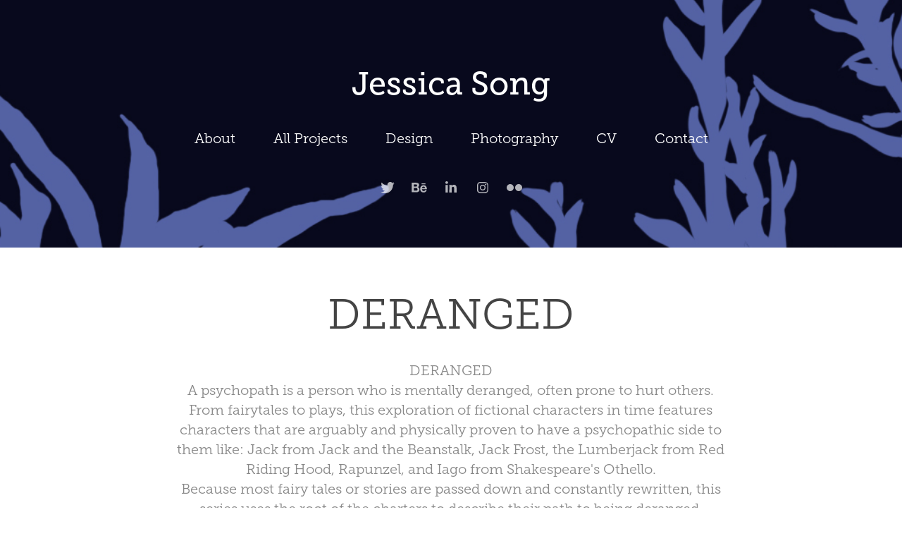

--- FILE ---
content_type: text/html; charset=utf-8
request_url: https://jessicasong.ca/deranged
body_size: 8126
content:
<!DOCTYPE HTML>
<html lang="en-US">
<head>
  <meta charset="UTF-8" />
  <meta name="viewport" content="width=device-width, initial-scale=1" />
      <meta name=keywords  content="jack,lumberjack,Jack and the Beanstal,rapunzel,Jack Frost,disney,Grimm Brothers,Into the Woods,Iago,Othello,charaters,Jessica Song" />
      <meta name=description  content="DERANGED
A psychopath is a person who is mentally deranged, often prone to hurt others. From fairytales to plays, this exploration of fictional characters in time features characters that are arguably and physically proven to have a psychopathic side to them like: Jack from Jack and the Beanstalk, Jack Frost, the Lumberjack from Red Riding Hood, Rapunzel, and Iago from Shakespeare's Othello.
Because most fairy tales or stories are passed down and constantly rewritten, this series uses the root of the charters to describe their path to being deranged. 
Inspired by Hayden Williams, a photographer who has a whole flickr page where he uploads his color double exposures shot on 35mm film, this series is made using two 4X5 negatives per photo. A black and white portrait is taken and a colored negative was taken of the character's deranged path. The purpose to this series is to make the audience clustered and submerged by filling their vision with the character’s deranged paths. 
The concept was created, characters with disorders, as the photographer became fascinated with the subject. An alternative to this series was to shoot both parts in color and using complementary colors to distinguish the different negatives. But the entire purpose was to make the character be drowning in their disorder which black and white with color did best." />
      <meta name=twitter:card  content="summary_large_image" />
      <meta name=twitter:site  content="@AdobePortfolio" />
      <meta  property=og:title content="Jessica Song - Designer, Photographer, Artist - DERANGED" />
      <meta  property=og:description content="DERANGED
A psychopath is a person who is mentally deranged, often prone to hurt others. From fairytales to plays, this exploration of fictional characters in time features characters that are arguably and physically proven to have a psychopathic side to them like: Jack from Jack and the Beanstalk, Jack Frost, the Lumberjack from Red Riding Hood, Rapunzel, and Iago from Shakespeare's Othello.
Because most fairy tales or stories are passed down and constantly rewritten, this series uses the root of the charters to describe their path to being deranged. 
Inspired by Hayden Williams, a photographer who has a whole flickr page where he uploads his color double exposures shot on 35mm film, this series is made using two 4X5 negatives per photo. A black and white portrait is taken and a colored negative was taken of the character's deranged path. The purpose to this series is to make the audience clustered and submerged by filling their vision with the character’s deranged paths. 
The concept was created, characters with disorders, as the photographer became fascinated with the subject. An alternative to this series was to shoot both parts in color and using complementary colors to distinguish the different negatives. But the entire purpose was to make the character be drowning in their disorder which black and white with color did best." />
      <meta  property=og:image content="https://pro2-bar-s3-cdn-cf5.myportfolio.com/fc49e14373e6ad483432e4836f2c34bb/6e074ea1ffce15704abbf0d83348bfa01f84f2beb9dc93cd015d5ca09ebf0393837e216b99fb87a5_car_202x158.jpg?h=805cb8006bafddf48de11838a1d8db7c&amp;url=aHR0cHM6Ly9taXItczMtY2RuLWNmLmJlaGFuY2UubmV0L3Byb2plY3RzL29yaWdpbmFsLzlkNWRmYTI1NjM4ODE3LjU1M2E4NjQzYzhkMzYuanBn" />
        <link rel="icon" href="https://pro2-bar-s3-cdn-cf1.myportfolio.com/fc49e14373e6ad483432e4836f2c34bb/9fad46d2-b46b-4c84-adeb-5d8f3e1958fe_carw_1x1x32.jpg?h=ef9353dc50784e9956855fee8205ffde" />
        <link rel="apple-touch-icon" href="https://pro2-bar-s3-cdn-cf3.myportfolio.com/fc49e14373e6ad483432e4836f2c34bb/e7c83082-a4c6-49fd-917a-26854c66b165_carw_1x1x180.jpg?h=ba770a682334bc717b38b5e6e651b6a8" />
      <link rel="stylesheet" href="/dist/css/main.css" type="text/css" />
      <link rel="stylesheet" href="https://pro2-bar-s3-cdn-cf6.myportfolio.com/fc49e14373e6ad483432e4836f2c34bb/717829a48b5fad64747b7bf2f577ae731564781070.css?h=d825960fae5ccd6117fe1a2e527c7ee1" type="text/css" />
    <link rel="canonical" href="https://jessicasong.ca/deranged" />
      <title>Jessica Song - Designer, Photographer, Artist - DERANGED</title>
</head>
        <body class="transition-enabled">  <div class='page-background-video'>
  </div>
  <div class="js-responsive-nav">
    <div class="responsive-nav has-social">
      <div class="close-responsive-click-area js-close-responsive-nav">
        <div class="close-responsive-button"></div>
      </div>
          <nav class="js-editable-target editable">
            <div class="pages">
      <div class="page-title">
        <a href="/about" >About</a>
      </div>
                  <div class="gallery-title"><a href="/projects" >All Projects</a></div>
                  <div class="gallery-title"><a href="/design" >Design</a></div>
                  <div class="gallery-title"><a href="/photography" >Photography</a></div>
      <div class="page-title">
        <a href="/cv" >CV</a>
      </div>
      <div class="page-title">
        <a href="/contact" >Contact</a>
      </div>
            </div>
              <div class="social pf-nav-social">
                <ul>
                        <li>
                          <a href="https://twitter.com/Jessica_Song" target="_blank">
                            <svg xmlns="http://www.w3.org/2000/svg" xmlns:xlink="http://www.w3.org/1999/xlink" version="1.1" viewBox="0 0 30 24" xml:space="preserve" class="icon"><path d="M24.71 5.89C24 6.2 23.2 6.4 22.4 6.53c0.82-0.5 1.45-1.29 1.75-2.23c-0.77 0.46-1.62 0.8-2.53 1 C20.92 4.5 19.9 4 18.7 4c-2.2 0-3.99 1.81-3.99 4.04c0 0.3 0 0.6 0.1 0.92C11.54 8.8 8.6 7.2 6.6 4.7 C6.3 5.3 6.1 6 6.1 6.77c0 1.4 0.7 2.6 1.8 3.36c-0.65-0.02-1.27-0.2-1.81-0.51c0 0 0 0 0 0.1 c0 2 1.4 3.6 3.2 3.96c-0.34 0.09-0.69 0.14-1.05 0.14c-0.26 0-0.51-0.03-0.75-0.07c0.51 1.6 2 2.8 3.7 2.8 c-1.36 1.08-3.08 1.73-4.95 1.73c-0.32 0-0.64-0.02-0.95-0.06C7.05 19.3 9.1 20 11.4 20c7.33 0 11.34-6.15 11.34-11.49 c0-0.18 0-0.35-0.01-0.52C23.5 7.4 24.2 6.7 24.7 5.89z"/></svg>
                          </a>
                        </li>
                        <li>
                          <a href="https://www.behance.net/JessicaSong" target="_blank">
                            <svg id="Layer_1" data-name="Layer 1" xmlns="http://www.w3.org/2000/svg" viewBox="0 0 30 24" class="icon"><path id="path-1" d="M18.83,14.38a2.78,2.78,0,0,0,.65,1.9,2.31,2.31,0,0,0,1.7.59,2.31,2.31,0,0,0,1.38-.41,1.79,1.79,0,0,0,.71-0.87h2.31a4.48,4.48,0,0,1-1.71,2.53,5,5,0,0,1-2.78.76,5.53,5.53,0,0,1-2-.37,4.34,4.34,0,0,1-1.55-1,4.77,4.77,0,0,1-1-1.63,6.29,6.29,0,0,1,0-4.13,4.83,4.83,0,0,1,1-1.64A4.64,4.64,0,0,1,19.09,9a4.86,4.86,0,0,1,2-.4A4.5,4.5,0,0,1,23.21,9a4.36,4.36,0,0,1,1.5,1.3,5.39,5.39,0,0,1,.84,1.86,7,7,0,0,1,.18,2.18h-6.9Zm3.67-3.24A1.94,1.94,0,0,0,21,10.6a2.26,2.26,0,0,0-1,.22,2,2,0,0,0-.66.54,1.94,1.94,0,0,0-.35.69,3.47,3.47,0,0,0-.12.65h4.29A2.75,2.75,0,0,0,22.5,11.14ZM18.29,6h5.36V7.35H18.29V6ZM13.89,17.7a4.4,4.4,0,0,1-1.51.7,6.44,6.44,0,0,1-1.73.22H4.24V5.12h6.24a7.7,7.7,0,0,1,1.73.17,3.67,3.67,0,0,1,1.33.56,2.6,2.6,0,0,1,.86,1,3.74,3.74,0,0,1,.3,1.58,3,3,0,0,1-.46,1.7,3.33,3.33,0,0,1-1.35,1.12,3.19,3.19,0,0,1,1.82,1.26,3.79,3.79,0,0,1,.59,2.17,3.79,3.79,0,0,1-.39,1.77A3.24,3.24,0,0,1,13.89,17.7ZM11.72,8.19a1.25,1.25,0,0,0-.45-0.47,1.88,1.88,0,0,0-.64-0.24,5.5,5.5,0,0,0-.76-0.05H7.16v3.16h3a2,2,0,0,0,1.28-.38A1.43,1.43,0,0,0,11.89,9,1.73,1.73,0,0,0,11.72,8.19ZM11.84,13a2.39,2.39,0,0,0-1.52-.45H7.16v3.73h3.11a3.61,3.61,0,0,0,.82-0.09A2,2,0,0,0,11.77,16a1.39,1.39,0,0,0,.47-0.54,1.85,1.85,0,0,0,.17-0.88A1.77,1.77,0,0,0,11.84,13Z"/></svg>
                          </a>
                        </li>
                        <li>
                          <a href="https://ca.linkedin.com/in/jessicasong1" target="_blank">
                            <svg version="1.1" id="Layer_1" xmlns="http://www.w3.org/2000/svg" xmlns:xlink="http://www.w3.org/1999/xlink" viewBox="0 0 30 24" style="enable-background:new 0 0 30 24;" xml:space="preserve" class="icon">
                            <path id="path-1_24_" d="M19.6,19v-5.8c0-1.4-0.5-2.4-1.7-2.4c-1,0-1.5,0.7-1.8,1.3C16,12.3,16,12.6,16,13v6h-3.4
                              c0,0,0.1-9.8,0-10.8H16v1.5c0,0,0,0,0,0h0v0C16.4,9,17.2,7.9,19,7.9c2.3,0,4,1.5,4,4.9V19H19.6z M8.9,6.7L8.9,6.7
                              C7.7,6.7,7,5.9,7,4.9C7,3.8,7.8,3,8.9,3s1.9,0.8,1.9,1.9C10.9,5.9,10.1,6.7,8.9,6.7z M10.6,19H7.2V8.2h3.4V19z"/>
                            </svg>
                          </a>
                        </li>
                        <li>
                          <a href="https://instagram.com/jessica_song_/" target="_blank">
                            <svg version="1.1" id="Layer_1" xmlns="http://www.w3.org/2000/svg" xmlns:xlink="http://www.w3.org/1999/xlink" viewBox="0 0 30 24" style="enable-background:new 0 0 30 24;" xml:space="preserve" class="icon">
                            <g>
                              <path d="M15,5.4c2.1,0,2.4,0,3.2,0c0.8,0,1.2,0.2,1.5,0.3c0.4,0.1,0.6,0.3,0.9,0.6c0.3,0.3,0.5,0.5,0.6,0.9
                                c0.1,0.3,0.2,0.7,0.3,1.5c0,0.8,0,1.1,0,3.2s0,2.4,0,3.2c0,0.8-0.2,1.2-0.3,1.5c-0.1,0.4-0.3,0.6-0.6,0.9c-0.3,0.3-0.5,0.5-0.9,0.6
                                c-0.3,0.1-0.7,0.2-1.5,0.3c-0.8,0-1.1,0-3.2,0s-2.4,0-3.2,0c-0.8,0-1.2-0.2-1.5-0.3c-0.4-0.1-0.6-0.3-0.9-0.6
                                c-0.3-0.3-0.5-0.5-0.6-0.9c-0.1-0.3-0.2-0.7-0.3-1.5c0-0.8,0-1.1,0-3.2s0-2.4,0-3.2c0-0.8,0.2-1.2,0.3-1.5c0.1-0.4,0.3-0.6,0.6-0.9
                                c0.3-0.3,0.5-0.5,0.9-0.6c0.3-0.1,0.7-0.2,1.5-0.3C12.6,5.4,12.9,5.4,15,5.4 M15,4c-2.2,0-2.4,0-3.3,0c-0.9,0-1.4,0.2-1.9,0.4
                                c-0.5,0.2-1,0.5-1.4,0.9C7.9,5.8,7.6,6.2,7.4,6.8C7.2,7.3,7.1,7.9,7,8.7C7,9.6,7,9.8,7,12s0,2.4,0,3.3c0,0.9,0.2,1.4,0.4,1.9
                                c0.2,0.5,0.5,1,0.9,1.4c0.4,0.4,0.9,0.7,1.4,0.9c0.5,0.2,1.1,0.3,1.9,0.4c0.9,0,1.1,0,3.3,0s2.4,0,3.3,0c0.9,0,1.4-0.2,1.9-0.4
                                c0.5-0.2,1-0.5,1.4-0.9c0.4-0.4,0.7-0.9,0.9-1.4c0.2-0.5,0.3-1.1,0.4-1.9c0-0.9,0-1.1,0-3.3s0-2.4,0-3.3c0-0.9-0.2-1.4-0.4-1.9
                                c-0.2-0.5-0.5-1-0.9-1.4c-0.4-0.4-0.9-0.7-1.4-0.9c-0.5-0.2-1.1-0.3-1.9-0.4C17.4,4,17.2,4,15,4L15,4L15,4z"/>
                              <path d="M15,7.9c-2.3,0-4.1,1.8-4.1,4.1s1.8,4.1,4.1,4.1s4.1-1.8,4.1-4.1S17.3,7.9,15,7.9L15,7.9z M15,14.7c-1.5,0-2.7-1.2-2.7-2.7
                                c0-1.5,1.2-2.7,2.7-2.7s2.7,1.2,2.7,2.7C17.7,13.5,16.5,14.7,15,14.7L15,14.7z"/>
                              <path d="M20.2,7.7c0,0.5-0.4,1-1,1s-1-0.4-1-1s0.4-1,1-1S20.2,7.2,20.2,7.7L20.2,7.7z"/>
                            </g>
                            </svg>
                          </a>
                        </li>
                        <li>
                          <a href="https://www.flickr.com/jessica_song/" target="_blank">
                            <svg version="1.1" id="Layer_1" xmlns="http://www.w3.org/2000/svg" xmlns:xlink="http://www.w3.org/1999/xlink" viewBox="0 0 30 24" style="enable-background:new 0 0 30 24;" xml:space="preserve" class="icon"><circle cx="9" cy="12" r="5"/><circle cx="21" cy="12" r="5"/></svg>
                          </a>
                        </li>
                </ul>
              </div>
          </nav>
    </div>
  </div>
  <div class="site-wrap cfix js-site-wrap">
      <header class="site-header js-editable-target editable" data-context="theme.topcontainer">
          <div class="logo-wrap js-editable-target editable">
                <div class="logo logo-text  ">
      <a href="/projects" class="preserve-whitespace">Jessica Song</a>

</div>
          </div>
  <div class="hamburger-click-area js-hamburger">
    <div class="hamburger">
      <i></i>
      <i></i>
      <i></i>
    </div>
  </div>
            <nav class="js-editable-target editable">
              <div class="pages">
      <div class="page-title">
        <a href="/about" >About</a>
      </div>
                  <div class="gallery-title"><a href="/projects" >All Projects</a></div>
                  <div class="gallery-title"><a href="/design" >Design</a></div>
                  <div class="gallery-title"><a href="/photography" >Photography</a></div>
      <div class="page-title">
        <a href="/cv" >CV</a>
      </div>
      <div class="page-title">
        <a href="/contact" >Contact</a>
      </div>
              </div>
                <div class="social pf-nav-social">
                  <ul>
                          <li>
                            <a href="https://twitter.com/Jessica_Song" target="_blank">
                              <svg xmlns="http://www.w3.org/2000/svg" xmlns:xlink="http://www.w3.org/1999/xlink" version="1.1" viewBox="0 0 30 24" xml:space="preserve" class="icon"><path d="M24.71 5.89C24 6.2 23.2 6.4 22.4 6.53c0.82-0.5 1.45-1.29 1.75-2.23c-0.77 0.46-1.62 0.8-2.53 1 C20.92 4.5 19.9 4 18.7 4c-2.2 0-3.99 1.81-3.99 4.04c0 0.3 0 0.6 0.1 0.92C11.54 8.8 8.6 7.2 6.6 4.7 C6.3 5.3 6.1 6 6.1 6.77c0 1.4 0.7 2.6 1.8 3.36c-0.65-0.02-1.27-0.2-1.81-0.51c0 0 0 0 0 0.1 c0 2 1.4 3.6 3.2 3.96c-0.34 0.09-0.69 0.14-1.05 0.14c-0.26 0-0.51-0.03-0.75-0.07c0.51 1.6 2 2.8 3.7 2.8 c-1.36 1.08-3.08 1.73-4.95 1.73c-0.32 0-0.64-0.02-0.95-0.06C7.05 19.3 9.1 20 11.4 20c7.33 0 11.34-6.15 11.34-11.49 c0-0.18 0-0.35-0.01-0.52C23.5 7.4 24.2 6.7 24.7 5.89z"/></svg>
                            </a>
                          </li>
                          <li>
                            <a href="https://www.behance.net/JessicaSong" target="_blank">
                              <svg id="Layer_1" data-name="Layer 1" xmlns="http://www.w3.org/2000/svg" viewBox="0 0 30 24" class="icon"><path id="path-1" d="M18.83,14.38a2.78,2.78,0,0,0,.65,1.9,2.31,2.31,0,0,0,1.7.59,2.31,2.31,0,0,0,1.38-.41,1.79,1.79,0,0,0,.71-0.87h2.31a4.48,4.48,0,0,1-1.71,2.53,5,5,0,0,1-2.78.76,5.53,5.53,0,0,1-2-.37,4.34,4.34,0,0,1-1.55-1,4.77,4.77,0,0,1-1-1.63,6.29,6.29,0,0,1,0-4.13,4.83,4.83,0,0,1,1-1.64A4.64,4.64,0,0,1,19.09,9a4.86,4.86,0,0,1,2-.4A4.5,4.5,0,0,1,23.21,9a4.36,4.36,0,0,1,1.5,1.3,5.39,5.39,0,0,1,.84,1.86,7,7,0,0,1,.18,2.18h-6.9Zm3.67-3.24A1.94,1.94,0,0,0,21,10.6a2.26,2.26,0,0,0-1,.22,2,2,0,0,0-.66.54,1.94,1.94,0,0,0-.35.69,3.47,3.47,0,0,0-.12.65h4.29A2.75,2.75,0,0,0,22.5,11.14ZM18.29,6h5.36V7.35H18.29V6ZM13.89,17.7a4.4,4.4,0,0,1-1.51.7,6.44,6.44,0,0,1-1.73.22H4.24V5.12h6.24a7.7,7.7,0,0,1,1.73.17,3.67,3.67,0,0,1,1.33.56,2.6,2.6,0,0,1,.86,1,3.74,3.74,0,0,1,.3,1.58,3,3,0,0,1-.46,1.7,3.33,3.33,0,0,1-1.35,1.12,3.19,3.19,0,0,1,1.82,1.26,3.79,3.79,0,0,1,.59,2.17,3.79,3.79,0,0,1-.39,1.77A3.24,3.24,0,0,1,13.89,17.7ZM11.72,8.19a1.25,1.25,0,0,0-.45-0.47,1.88,1.88,0,0,0-.64-0.24,5.5,5.5,0,0,0-.76-0.05H7.16v3.16h3a2,2,0,0,0,1.28-.38A1.43,1.43,0,0,0,11.89,9,1.73,1.73,0,0,0,11.72,8.19ZM11.84,13a2.39,2.39,0,0,0-1.52-.45H7.16v3.73h3.11a3.61,3.61,0,0,0,.82-0.09A2,2,0,0,0,11.77,16a1.39,1.39,0,0,0,.47-0.54,1.85,1.85,0,0,0,.17-0.88A1.77,1.77,0,0,0,11.84,13Z"/></svg>
                            </a>
                          </li>
                          <li>
                            <a href="https://ca.linkedin.com/in/jessicasong1" target="_blank">
                              <svg version="1.1" id="Layer_1" xmlns="http://www.w3.org/2000/svg" xmlns:xlink="http://www.w3.org/1999/xlink" viewBox="0 0 30 24" style="enable-background:new 0 0 30 24;" xml:space="preserve" class="icon">
                              <path id="path-1_24_" d="M19.6,19v-5.8c0-1.4-0.5-2.4-1.7-2.4c-1,0-1.5,0.7-1.8,1.3C16,12.3,16,12.6,16,13v6h-3.4
                                c0,0,0.1-9.8,0-10.8H16v1.5c0,0,0,0,0,0h0v0C16.4,9,17.2,7.9,19,7.9c2.3,0,4,1.5,4,4.9V19H19.6z M8.9,6.7L8.9,6.7
                                C7.7,6.7,7,5.9,7,4.9C7,3.8,7.8,3,8.9,3s1.9,0.8,1.9,1.9C10.9,5.9,10.1,6.7,8.9,6.7z M10.6,19H7.2V8.2h3.4V19z"/>
                              </svg>
                            </a>
                          </li>
                          <li>
                            <a href="https://instagram.com/jessica_song_/" target="_blank">
                              <svg version="1.1" id="Layer_1" xmlns="http://www.w3.org/2000/svg" xmlns:xlink="http://www.w3.org/1999/xlink" viewBox="0 0 30 24" style="enable-background:new 0 0 30 24;" xml:space="preserve" class="icon">
                              <g>
                                <path d="M15,5.4c2.1,0,2.4,0,3.2,0c0.8,0,1.2,0.2,1.5,0.3c0.4,0.1,0.6,0.3,0.9,0.6c0.3,0.3,0.5,0.5,0.6,0.9
                                  c0.1,0.3,0.2,0.7,0.3,1.5c0,0.8,0,1.1,0,3.2s0,2.4,0,3.2c0,0.8-0.2,1.2-0.3,1.5c-0.1,0.4-0.3,0.6-0.6,0.9c-0.3,0.3-0.5,0.5-0.9,0.6
                                  c-0.3,0.1-0.7,0.2-1.5,0.3c-0.8,0-1.1,0-3.2,0s-2.4,0-3.2,0c-0.8,0-1.2-0.2-1.5-0.3c-0.4-0.1-0.6-0.3-0.9-0.6
                                  c-0.3-0.3-0.5-0.5-0.6-0.9c-0.1-0.3-0.2-0.7-0.3-1.5c0-0.8,0-1.1,0-3.2s0-2.4,0-3.2c0-0.8,0.2-1.2,0.3-1.5c0.1-0.4,0.3-0.6,0.6-0.9
                                  c0.3-0.3,0.5-0.5,0.9-0.6c0.3-0.1,0.7-0.2,1.5-0.3C12.6,5.4,12.9,5.4,15,5.4 M15,4c-2.2,0-2.4,0-3.3,0c-0.9,0-1.4,0.2-1.9,0.4
                                  c-0.5,0.2-1,0.5-1.4,0.9C7.9,5.8,7.6,6.2,7.4,6.8C7.2,7.3,7.1,7.9,7,8.7C7,9.6,7,9.8,7,12s0,2.4,0,3.3c0,0.9,0.2,1.4,0.4,1.9
                                  c0.2,0.5,0.5,1,0.9,1.4c0.4,0.4,0.9,0.7,1.4,0.9c0.5,0.2,1.1,0.3,1.9,0.4c0.9,0,1.1,0,3.3,0s2.4,0,3.3,0c0.9,0,1.4-0.2,1.9-0.4
                                  c0.5-0.2,1-0.5,1.4-0.9c0.4-0.4,0.7-0.9,0.9-1.4c0.2-0.5,0.3-1.1,0.4-1.9c0-0.9,0-1.1,0-3.3s0-2.4,0-3.3c0-0.9-0.2-1.4-0.4-1.9
                                  c-0.2-0.5-0.5-1-0.9-1.4c-0.4-0.4-0.9-0.7-1.4-0.9c-0.5-0.2-1.1-0.3-1.9-0.4C17.4,4,17.2,4,15,4L15,4L15,4z"/>
                                <path d="M15,7.9c-2.3,0-4.1,1.8-4.1,4.1s1.8,4.1,4.1,4.1s4.1-1.8,4.1-4.1S17.3,7.9,15,7.9L15,7.9z M15,14.7c-1.5,0-2.7-1.2-2.7-2.7
                                  c0-1.5,1.2-2.7,2.7-2.7s2.7,1.2,2.7,2.7C17.7,13.5,16.5,14.7,15,14.7L15,14.7z"/>
                                <path d="M20.2,7.7c0,0.5-0.4,1-1,1s-1-0.4-1-1s0.4-1,1-1S20.2,7.2,20.2,7.7L20.2,7.7z"/>
                              </g>
                              </svg>
                            </a>
                          </li>
                          <li>
                            <a href="https://www.flickr.com/jessica_song/" target="_blank">
                              <svg version="1.1" id="Layer_1" xmlns="http://www.w3.org/2000/svg" xmlns:xlink="http://www.w3.org/1999/xlink" viewBox="0 0 30 24" style="enable-background:new 0 0 30 24;" xml:space="preserve" class="icon"><circle cx="9" cy="12" r="5"/><circle cx="21" cy="12" r="5"/></svg>
                            </a>
                          </li>
                  </ul>
                </div>
            </nav>
      </header>
    <div class="site-container">
      <div class="site-content">
        <main>
  <div class="page-container js-editable-target editable" data-context="page.page.container">
    <section class="page standard-modules">
        <header class="page-header content js-editable-target editable" data-context="pages" data-identity="id:p56c9532d1dd3197dedb58fc2734878bf3ba6879e4c00d56a08d80" data-menu="Page Header">
            <h1 class="title preserve-whitespace">DERANGED</h1>
            <p class="description">DERANGED
A psychopath is a person who is mentally deranged, often prone to hurt others. From fairytales to plays, this exploration of fictional characters in time features characters that are arguably and physically proven to have a psychopathic side to them like: Jack from Jack and the Beanstalk, Jack Frost, the Lumberjack from Red Riding Hood, Rapunzel, and Iago from Shakespeare's Othello.
Because most fairy tales or stories are passed down and constantly rewritten, this series uses the root of the charters to describe their path to being deranged. 
Inspired by Hayden Williams, a photographer who has a whole flickr page where he uploads his color double exposures shot on 35mm film, this series is made using two 4X5 negatives per photo. A black and white portrait is taken and a colored negative was taken of the character's deranged path. The purpose to this series is to make the audience clustered and submerged by filling their vision with the character’s deranged paths. 
The concept was created, characters with disorders, as the photographer became fascinated with the subject. An alternative to this series was to shoot both parts in color and using complementary colors to distinguish the different negatives. But the entire purpose was to make the character be drowning in their disorder which black and white with color did best.</p>
        </header>
      <div class="page-content js-page-content js-editable-target editable" data-context="pages" data-identity="id:p56c9532d1dd3197dedb58fc2734878bf3ba6879e4c00d56a08d80" data-menu="Page Content">
        <div id="project-canvas" class="js-project-modules modules content">
          <div id="project-modules">
              
              
              
              
              
              <div class="project-module module text project-module-text align-center editable js-editable js-project-module">
  <div class="rich-text js-text-editable module-text"><div data-style-network="text-align: center;">DERANGED</div>
<div data-style-network="text-align: center;">A psychopath is a person who is mentally deranged, often prone to hurt others. From fairytales to plays, this exploration of fictional characters in time features characters that are arguably and physically proven to have a psychopathic side to them like: Jack from Jack and the Beanstalk, Jack Frost, the Lumberjack from Red Riding Hood, Rapunzel, and Iago from Shakespeare's Othello.</div>
<div data-style-network="text-align: center;">Because most fairy tales or stories are passed down and constantly rewritten, this series uses the root of the charters to describe their path to being deranged.</div>
<div data-style-network="text-align: center;">Inspired by Hayden Williams, a photographer who has a whole flickr page where he uploads his color double exposures shot on 35mm film, this series is made using two 4X5 negatives per photo. A black and white portrait is taken and a colored negative was taken of the character's deranged path. The purpose to this series is to make the audience clustered and submerged by filling their vision with the character’s deranged paths.</div>
<div data-style-network="text-align: center;">The concept was created, characters with disorders, as the photographer became fascinated with the subject. An alternative to this series was to shoot both parts in color and using complementary colors to distinguish the different negatives. But the entire purpose was to make the character be drowning in their disorder which black and white with color did best.</div></div>
</div>

              
              
              
              
              
              <div class="project-module module image project-module-image editable js-editable js-project-module" >

    <div class="js-lightbox" data-src="https://pro2-bar-s3-cdn-cf.myportfolio.com/fc49e14373e6ad483432e4836f2c34bb/1caa86f9d40b09088306a6af.jpg?h=856db541edfb07afd9376739279c898a">
          <img
            class="js-lazy"
            src="[data-uri]"
            data-src="https://pro2-bar-s3-cdn-cf.myportfolio.com/fc49e14373e6ad483432e4836f2c34bb/1caa86f9d40b09088306a6af_rw_3840.jpg?h=14b088b9e0064b4534387efd09614509"
            data-srcset="https://pro2-bar-s3-cdn-cf.myportfolio.com/fc49e14373e6ad483432e4836f2c34bb/1caa86f9d40b09088306a6af_rw_600.jpg?h=8d8b3117c77cea9f6b7ad887af8c6cc2 600w,https://pro2-bar-s3-cdn-cf.myportfolio.com/fc49e14373e6ad483432e4836f2c34bb/1caa86f9d40b09088306a6af_rw_1200.jpg?h=2dc81c7f39d4f06fb599af3f310311ef 1200w,https://pro2-bar-s3-cdn-cf.myportfolio.com/fc49e14373e6ad483432e4836f2c34bb/1caa86f9d40b09088306a6af_rw_1920.jpg?h=1c9b8b4feb2858703948985919bac3be 1920w,https://pro2-bar-s3-cdn-cf.myportfolio.com/fc49e14373e6ad483432e4836f2c34bb/1caa86f9d40b09088306a6af_rw_3840.jpg?h=14b088b9e0064b4534387efd09614509 3840w,"
            data-sizes="(max-width: 3840px) 100vw, 3840px"
            width="3840"
            height="0"
            style="padding-bottom: 67%; background: rgba(0, 0, 0, 0.03)"
            
          >
    </div>

</div>

              
              
              
              
              
              
              
              
              
              
              
              
              
              <div class="project-module module text project-module-text align-center editable js-editable js-project-module">
  <div class="rich-text js-text-editable module-text"><div data-style-network="text-align: center;">JACK</div>
<div data-style-network="text-align: center;">The origins to Jack from Jack and the Beanstalk is that the character has stolen gold from the giants above and has also killed one. A golden building of a bank on Wellington and Bay in Toronto, Ontario represents his deranged path as his root motive was to steal for his own luxury and has taken a life in order to succeed.</div></div>
</div>

              
              
              
              
              
              <div class="project-module module image project-module-image editable js-editable js-project-module" >

    <div class="js-lightbox" data-src="https://pro2-bar-s3-cdn-cf6.myportfolio.com/fc49e14373e6ad483432e4836f2c34bb/a77b7032cc23927e3b1277a4.jpg?h=dc1aae6965772d98684becc203001c5f">
          <img
            class="js-lazy"
            src="[data-uri]"
            data-src="https://pro2-bar-s3-cdn-cf6.myportfolio.com/fc49e14373e6ad483432e4836f2c34bb/a77b7032cc23927e3b1277a4_rw_1920.jpg?h=1e24e14a1712daf0f3ca67832fcc0c0d"
            data-srcset="https://pro2-bar-s3-cdn-cf6.myportfolio.com/fc49e14373e6ad483432e4836f2c34bb/a77b7032cc23927e3b1277a4_rw_600.jpg?h=3ede0c8ef7aa9aee70062e82701a4cd9 600w,https://pro2-bar-s3-cdn-cf6.myportfolio.com/fc49e14373e6ad483432e4836f2c34bb/a77b7032cc23927e3b1277a4_rw_1200.jpg?h=ecab6d3a73785674d89da727e999cc24 1200w,https://pro2-bar-s3-cdn-cf6.myportfolio.com/fc49e14373e6ad483432e4836f2c34bb/a77b7032cc23927e3b1277a4_rw_1920.jpg?h=1e24e14a1712daf0f3ca67832fcc0c0d 1920w,"
            data-sizes="(max-width: 1920px) 100vw, 1920px"
            width="1920"
            height="0"
            style="padding-bottom: 149%; background: rgba(0, 0, 0, 0.03)"
            
          >
    </div>

</div>

              
              
              
              
              
              
              
              
              
              
              
              
              
              <div class="project-module module text project-module-text align-center editable js-editable js-project-module">
  <div class="rich-text js-text-editable module-text"><div data-style-network="text-align: center;">JACKIE FROST</div>
<div data-style-network="text-align: center;">Rooted from the character Jack Frost, the origins is that he suffers from memory lost from his past self. Along Jack’s journeys, he regains his memories to find out he has died and come back to life. Hydrangeas represent Jack’s deranged path as flowers are often a symbol of life and death. The blue hue is due to his cold and frosty side and the flower itself, Hydrangeas, are chosen as they are poisonous to humans. Hydrangeas can cause stomach pain, skin irritation and, in severe cases, more serious problems like convulsions and coma.</div></div>
</div>

              
              
              
              
              
              <div class="project-module module image project-module-image editable js-editable js-project-module" >

    <div class="js-lightbox" data-src="https://pro2-bar-s3-cdn-cf2.myportfolio.com/fc49e14373e6ad483432e4836f2c34bb/d3794812ce37f027061a4a3b.jpg?h=f556ee811b761533474fb0a2c1278fbe">
          <img
            class="js-lazy"
            src="[data-uri]"
            data-src="https://pro2-bar-s3-cdn-cf2.myportfolio.com/fc49e14373e6ad483432e4836f2c34bb/d3794812ce37f027061a4a3b_rw_3840.jpg?h=97d3ebfbf2f7689a40e5c8b6c60ed3ac"
            data-srcset="https://pro2-bar-s3-cdn-cf2.myportfolio.com/fc49e14373e6ad483432e4836f2c34bb/d3794812ce37f027061a4a3b_rw_600.jpg?h=7a73a4a14e601153c513189273bcbdd8 600w,https://pro2-bar-s3-cdn-cf2.myportfolio.com/fc49e14373e6ad483432e4836f2c34bb/d3794812ce37f027061a4a3b_rw_1200.jpg?h=d8971ab976b88e2daf9eac21ee940950 1200w,https://pro2-bar-s3-cdn-cf2.myportfolio.com/fc49e14373e6ad483432e4836f2c34bb/d3794812ce37f027061a4a3b_rw_1920.jpg?h=adf4c63060da026a39863cd3c060cfc7 1920w,https://pro2-bar-s3-cdn-cf2.myportfolio.com/fc49e14373e6ad483432e4836f2c34bb/d3794812ce37f027061a4a3b_rw_3840.jpg?h=97d3ebfbf2f7689a40e5c8b6c60ed3ac 3840w,"
            data-sizes="(max-width: 3840px) 100vw, 3840px"
            width="3840"
            height="0"
            style="padding-bottom: 67%; background: rgba(0, 0, 0, 0.03)"
            
          >
    </div>

</div>

              
              
              
              
              
              
              
              
              
              
              
              
              
              <div class="project-module module text project-module-text align-center editable js-editable js-project-module">
  <div class="rich-text js-text-editable module-text"><div data-style-network="text-align: center;">THE LUMBERJACK</div>
<div data-style-network="text-align: center;">The lumberjack from Red Riding Hood is said that he killed a wolf to save Red Riding Hood and her grandmother’s life. His deranged path is represented with slaughtered meat as the lumberjack can be argued to be parallel to a butcher.</div></div>
</div>

              
              
              
              
              
              <div class="project-module module image project-module-image editable js-editable js-project-module" >

    <div class="js-lightbox" data-src="https://pro2-bar-s3-cdn-cf4.myportfolio.com/fc49e14373e6ad483432e4836f2c34bb/52354e51c1cf00264daf1886.jpg?h=c7ffd1f3ff372f2f9adbf530ffba040f">
          <img
            class="js-lazy"
            src="[data-uri]"
            data-src="https://pro2-bar-s3-cdn-cf4.myportfolio.com/fc49e14373e6ad483432e4836f2c34bb/52354e51c1cf00264daf1886_rw_1920.jpg?h=360e4856b57ea0a372582cf7b4c01939"
            data-srcset="https://pro2-bar-s3-cdn-cf4.myportfolio.com/fc49e14373e6ad483432e4836f2c34bb/52354e51c1cf00264daf1886_rw_600.jpg?h=7b1a460a21a916ae85d954f1bf4678bf 600w,https://pro2-bar-s3-cdn-cf4.myportfolio.com/fc49e14373e6ad483432e4836f2c34bb/52354e51c1cf00264daf1886_rw_1200.jpg?h=87915449603fc85bb572f37a95d302fe 1200w,https://pro2-bar-s3-cdn-cf4.myportfolio.com/fc49e14373e6ad483432e4836f2c34bb/52354e51c1cf00264daf1886_rw_1920.jpg?h=360e4856b57ea0a372582cf7b4c01939 1920w,"
            data-sizes="(max-width: 1920px) 100vw, 1920px"
            width="1920"
            height="0"
            style="padding-bottom: 149%; background: rgba(0, 0, 0, 0.03)"
            
          >
    </div>

</div>

              
              
              
              
              
              
              
              
              
              
              
              
              
              <div class="project-module module text project-module-text align-center editable js-editable js-project-module">
  <div class="rich-text js-text-editable module-text"><div>
<div data-style-network="text-align: center;">RAPUNZEL</div>
<div data-style-network="text-align: center;">Stories say that Rapunzel was trapped in a tower for her entire life. Rooted from the play of Into the Woods, Rapunzel turns mad as she is enlightened of her past of being kidnapped and imprisoned by a stranger who pretended to be her mother. Distressed cords hang around this photograph as the audience is left to think what she will do with the cords as her life is at chambles with lies.</div>
</div></div>
</div>

              
              
              
              
              
              <div class="project-module module image project-module-image editable js-editable js-project-module" >

    <div class="js-lightbox" data-src="https://pro2-bar-s3-cdn-cf4.myportfolio.com/fc49e14373e6ad483432e4836f2c34bb/54870f93aad041907ad12c60.jpg?h=5c82e4d0eee9cdce277cc9d2e73b6e96">
          <img
            class="js-lazy"
            src="[data-uri]"
            data-src="https://pro2-bar-s3-cdn-cf4.myportfolio.com/fc49e14373e6ad483432e4836f2c34bb/54870f93aad041907ad12c60_rw_3840.jpg?h=b5c9db8ee5c85e882a1293227f538617"
            data-srcset="https://pro2-bar-s3-cdn-cf4.myportfolio.com/fc49e14373e6ad483432e4836f2c34bb/54870f93aad041907ad12c60_rw_600.jpg?h=4a64c2d63c155a492cc8449218c11671 600w,https://pro2-bar-s3-cdn-cf4.myportfolio.com/fc49e14373e6ad483432e4836f2c34bb/54870f93aad041907ad12c60_rw_1200.jpg?h=03f16b40f2bf15683e2573338ab0862c 1200w,https://pro2-bar-s3-cdn-cf4.myportfolio.com/fc49e14373e6ad483432e4836f2c34bb/54870f93aad041907ad12c60_rw_1920.jpg?h=3095f70b5b7dbb16f5cc00fb0a688c91 1920w,https://pro2-bar-s3-cdn-cf4.myportfolio.com/fc49e14373e6ad483432e4836f2c34bb/54870f93aad041907ad12c60_rw_3840.jpg?h=b5c9db8ee5c85e882a1293227f538617 3840w,"
            data-sizes="(max-width: 3840px) 100vw, 3840px"
            width="3840"
            height="0"
            style="padding-bottom: 67%; background: rgba(0, 0, 0, 0.03)"
            
          >
    </div>

</div>

              
              
              
              
              
              
              
              
              
              
              
              
              
              <div class="project-module module text project-module-text align-center editable js-editable js-project-module">
  <div class="rich-text js-text-editable module-text"><div data-style-network="text-align: center;">IAGO</div>
<div data-style-network="text-align: center;">Iago is the antagonist in Shakespeare's play, Othello. Iago’s motive to eliminate Othello from his throne causes him to lie and manipulate others into killing each other. Shelves of books are a part of Iago’s deranged path as, before Google, librarians were known to have all the access to knowledge. Anything that we can google now is written down on library card and filed so that maybe one day the librarian answers your question. This practice was used in the New York Public Library and today, they are still continuing to answer library card questions on their Instagram page.</div></div>
</div>

              
              
              
              
          </div>
        </div>
      </div>
    </section>
        <section class="back-to-top js-editable-target editable">
          <a href="#"><span class="arrow">&uarr;</span><span class="preserve-whitespace">Back to Top</span></a>
        </section>
        <a class="back-to-top-fixed js-editable-target editable js-back-to-top" href="#">
          <svg version="1.1" id="Layer_1" xmlns="http://www.w3.org/2000/svg" xmlns:xlink="http://www.w3.org/1999/xlink" x="0px" y="0px"
           viewBox="0 0 26 26" style="enable-background:new 0 0 26 26;" xml:space="preserve" class="icon icon-back-to-top">
          <g>
            <path d="M13.8,1.3L21.6,9c0.1,0.1,0.1,0.3,0.2,0.4c0.1,0.1,0.1,0.3,0.1,0.4s0,0.3-0.1,0.4c-0.1,0.1-0.1,0.3-0.3,0.4
              c-0.1,0.1-0.2,0.2-0.4,0.3c-0.2,0.1-0.3,0.1-0.4,0.1c-0.1,0-0.3,0-0.4-0.1c-0.2-0.1-0.3-0.2-0.4-0.3L14.2,5l0,19.1
              c0,0.2-0.1,0.3-0.1,0.5c0,0.1-0.1,0.3-0.3,0.4c-0.1,0.1-0.2,0.2-0.4,0.3c-0.1,0.1-0.3,0.1-0.5,0.1c-0.1,0-0.3,0-0.4-0.1
              c-0.1-0.1-0.3-0.1-0.4-0.3c-0.1-0.1-0.2-0.2-0.3-0.4c-0.1-0.1-0.1-0.3-0.1-0.5l0-19.1l-5.7,5.7C6,10.8,5.8,10.9,5.7,11
              c-0.1,0.1-0.3,0.1-0.4,0.1c-0.2,0-0.3,0-0.4-0.1c-0.1-0.1-0.3-0.2-0.4-0.3c-0.1-0.1-0.1-0.2-0.2-0.4C4.1,10.2,4,10.1,4.1,9.9
              c0-0.1,0-0.3,0.1-0.4c0-0.1,0.1-0.3,0.3-0.4l7.7-7.8c0.1,0,0.2-0.1,0.2-0.1c0,0,0.1-0.1,0.2-0.1c0.1,0,0.2,0,0.2-0.1
              c0.1,0,0.1,0,0.2,0c0,0,0.1,0,0.2,0c0.1,0,0.2,0,0.2,0.1c0.1,0,0.1,0.1,0.2,0.1C13.7,1.2,13.8,1.2,13.8,1.3z"/>
          </g>
          </svg>
        </a>
  </div>
              <footer class="site-footer js-editable-target editable">
                  <div class="social pf-footer-social">
                    <ul>
                            <li>
                              <a href="https://twitter.com/Jessica_Song" target="_blank">
                                <svg xmlns="http://www.w3.org/2000/svg" xmlns:xlink="http://www.w3.org/1999/xlink" version="1.1" viewBox="0 0 30 24" xml:space="preserve" class="icon"><path d="M24.71 5.89C24 6.2 23.2 6.4 22.4 6.53c0.82-0.5 1.45-1.29 1.75-2.23c-0.77 0.46-1.62 0.8-2.53 1 C20.92 4.5 19.9 4 18.7 4c-2.2 0-3.99 1.81-3.99 4.04c0 0.3 0 0.6 0.1 0.92C11.54 8.8 8.6 7.2 6.6 4.7 C6.3 5.3 6.1 6 6.1 6.77c0 1.4 0.7 2.6 1.8 3.36c-0.65-0.02-1.27-0.2-1.81-0.51c0 0 0 0 0 0.1 c0 2 1.4 3.6 3.2 3.96c-0.34 0.09-0.69 0.14-1.05 0.14c-0.26 0-0.51-0.03-0.75-0.07c0.51 1.6 2 2.8 3.7 2.8 c-1.36 1.08-3.08 1.73-4.95 1.73c-0.32 0-0.64-0.02-0.95-0.06C7.05 19.3 9.1 20 11.4 20c7.33 0 11.34-6.15 11.34-11.49 c0-0.18 0-0.35-0.01-0.52C23.5 7.4 24.2 6.7 24.7 5.89z"/></svg>
                              </a>
                            </li>
                            <li>
                              <a href="https://www.behance.net/JessicaSong" target="_blank">
                                <svg id="Layer_1" data-name="Layer 1" xmlns="http://www.w3.org/2000/svg" viewBox="0 0 30 24" class="icon"><path id="path-1" d="M18.83,14.38a2.78,2.78,0,0,0,.65,1.9,2.31,2.31,0,0,0,1.7.59,2.31,2.31,0,0,0,1.38-.41,1.79,1.79,0,0,0,.71-0.87h2.31a4.48,4.48,0,0,1-1.71,2.53,5,5,0,0,1-2.78.76,5.53,5.53,0,0,1-2-.37,4.34,4.34,0,0,1-1.55-1,4.77,4.77,0,0,1-1-1.63,6.29,6.29,0,0,1,0-4.13,4.83,4.83,0,0,1,1-1.64A4.64,4.64,0,0,1,19.09,9a4.86,4.86,0,0,1,2-.4A4.5,4.5,0,0,1,23.21,9a4.36,4.36,0,0,1,1.5,1.3,5.39,5.39,0,0,1,.84,1.86,7,7,0,0,1,.18,2.18h-6.9Zm3.67-3.24A1.94,1.94,0,0,0,21,10.6a2.26,2.26,0,0,0-1,.22,2,2,0,0,0-.66.54,1.94,1.94,0,0,0-.35.69,3.47,3.47,0,0,0-.12.65h4.29A2.75,2.75,0,0,0,22.5,11.14ZM18.29,6h5.36V7.35H18.29V6ZM13.89,17.7a4.4,4.4,0,0,1-1.51.7,6.44,6.44,0,0,1-1.73.22H4.24V5.12h6.24a7.7,7.7,0,0,1,1.73.17,3.67,3.67,0,0,1,1.33.56,2.6,2.6,0,0,1,.86,1,3.74,3.74,0,0,1,.3,1.58,3,3,0,0,1-.46,1.7,3.33,3.33,0,0,1-1.35,1.12,3.19,3.19,0,0,1,1.82,1.26,3.79,3.79,0,0,1,.59,2.17,3.79,3.79,0,0,1-.39,1.77A3.24,3.24,0,0,1,13.89,17.7ZM11.72,8.19a1.25,1.25,0,0,0-.45-0.47,1.88,1.88,0,0,0-.64-0.24,5.5,5.5,0,0,0-.76-0.05H7.16v3.16h3a2,2,0,0,0,1.28-.38A1.43,1.43,0,0,0,11.89,9,1.73,1.73,0,0,0,11.72,8.19ZM11.84,13a2.39,2.39,0,0,0-1.52-.45H7.16v3.73h3.11a3.61,3.61,0,0,0,.82-0.09A2,2,0,0,0,11.77,16a1.39,1.39,0,0,0,.47-0.54,1.85,1.85,0,0,0,.17-0.88A1.77,1.77,0,0,0,11.84,13Z"/></svg>
                              </a>
                            </li>
                            <li>
                              <a href="https://ca.linkedin.com/in/jessicasong1" target="_blank">
                                <svg version="1.1" id="Layer_1" xmlns="http://www.w3.org/2000/svg" xmlns:xlink="http://www.w3.org/1999/xlink" viewBox="0 0 30 24" style="enable-background:new 0 0 30 24;" xml:space="preserve" class="icon">
                                <path id="path-1_24_" d="M19.6,19v-5.8c0-1.4-0.5-2.4-1.7-2.4c-1,0-1.5,0.7-1.8,1.3C16,12.3,16,12.6,16,13v6h-3.4
                                  c0,0,0.1-9.8,0-10.8H16v1.5c0,0,0,0,0,0h0v0C16.4,9,17.2,7.9,19,7.9c2.3,0,4,1.5,4,4.9V19H19.6z M8.9,6.7L8.9,6.7
                                  C7.7,6.7,7,5.9,7,4.9C7,3.8,7.8,3,8.9,3s1.9,0.8,1.9,1.9C10.9,5.9,10.1,6.7,8.9,6.7z M10.6,19H7.2V8.2h3.4V19z"/>
                                </svg>
                              </a>
                            </li>
                            <li>
                              <a href="https://instagram.com/jessica_song_/" target="_blank">
                                <svg version="1.1" id="Layer_1" xmlns="http://www.w3.org/2000/svg" xmlns:xlink="http://www.w3.org/1999/xlink" viewBox="0 0 30 24" style="enable-background:new 0 0 30 24;" xml:space="preserve" class="icon">
                                <g>
                                  <path d="M15,5.4c2.1,0,2.4,0,3.2,0c0.8,0,1.2,0.2,1.5,0.3c0.4,0.1,0.6,0.3,0.9,0.6c0.3,0.3,0.5,0.5,0.6,0.9
                                    c0.1,0.3,0.2,0.7,0.3,1.5c0,0.8,0,1.1,0,3.2s0,2.4,0,3.2c0,0.8-0.2,1.2-0.3,1.5c-0.1,0.4-0.3,0.6-0.6,0.9c-0.3,0.3-0.5,0.5-0.9,0.6
                                    c-0.3,0.1-0.7,0.2-1.5,0.3c-0.8,0-1.1,0-3.2,0s-2.4,0-3.2,0c-0.8,0-1.2-0.2-1.5-0.3c-0.4-0.1-0.6-0.3-0.9-0.6
                                    c-0.3-0.3-0.5-0.5-0.6-0.9c-0.1-0.3-0.2-0.7-0.3-1.5c0-0.8,0-1.1,0-3.2s0-2.4,0-3.2c0-0.8,0.2-1.2,0.3-1.5c0.1-0.4,0.3-0.6,0.6-0.9
                                    c0.3-0.3,0.5-0.5,0.9-0.6c0.3-0.1,0.7-0.2,1.5-0.3C12.6,5.4,12.9,5.4,15,5.4 M15,4c-2.2,0-2.4,0-3.3,0c-0.9,0-1.4,0.2-1.9,0.4
                                    c-0.5,0.2-1,0.5-1.4,0.9C7.9,5.8,7.6,6.2,7.4,6.8C7.2,7.3,7.1,7.9,7,8.7C7,9.6,7,9.8,7,12s0,2.4,0,3.3c0,0.9,0.2,1.4,0.4,1.9
                                    c0.2,0.5,0.5,1,0.9,1.4c0.4,0.4,0.9,0.7,1.4,0.9c0.5,0.2,1.1,0.3,1.9,0.4c0.9,0,1.1,0,3.3,0s2.4,0,3.3,0c0.9,0,1.4-0.2,1.9-0.4
                                    c0.5-0.2,1-0.5,1.4-0.9c0.4-0.4,0.7-0.9,0.9-1.4c0.2-0.5,0.3-1.1,0.4-1.9c0-0.9,0-1.1,0-3.3s0-2.4,0-3.3c0-0.9-0.2-1.4-0.4-1.9
                                    c-0.2-0.5-0.5-1-0.9-1.4c-0.4-0.4-0.9-0.7-1.4-0.9c-0.5-0.2-1.1-0.3-1.9-0.4C17.4,4,17.2,4,15,4L15,4L15,4z"/>
                                  <path d="M15,7.9c-2.3,0-4.1,1.8-4.1,4.1s1.8,4.1,4.1,4.1s4.1-1.8,4.1-4.1S17.3,7.9,15,7.9L15,7.9z M15,14.7c-1.5,0-2.7-1.2-2.7-2.7
                                    c0-1.5,1.2-2.7,2.7-2.7s2.7,1.2,2.7,2.7C17.7,13.5,16.5,14.7,15,14.7L15,14.7z"/>
                                  <path d="M20.2,7.7c0,0.5-0.4,1-1,1s-1-0.4-1-1s0.4-1,1-1S20.2,7.2,20.2,7.7L20.2,7.7z"/>
                                </g>
                                </svg>
                              </a>
                            </li>
                            <li>
                              <a href="https://www.flickr.com/jessica_song/" target="_blank">
                                <svg version="1.1" id="Layer_1" xmlns="http://www.w3.org/2000/svg" xmlns:xlink="http://www.w3.org/1999/xlink" viewBox="0 0 30 24" style="enable-background:new 0 0 30 24;" xml:space="preserve" class="icon"><circle cx="9" cy="12" r="5"/><circle cx="21" cy="12" r="5"/></svg>
                              </a>
                            </li>
                    </ul>
                  </div>
                <div class="footer-text">
                  © 2017 Jessica Song
                </div>
              </footer>
        </main>
      </div>
    </div>
  </div>
<div class="cookie-banner js-cookie-banner">
  <p>Insert copy here, which should vary depending on your region. <a class="consent-link" href="#">Accept</a></p>
  <svg xmlns="http://www.w3.org/2000/svg" viewBox="-6458 -2604 16 16" class='close-btn'>
    <g id="Group_1479" data-name="Group 1479" transform="translate(-8281.367 -3556.368)">
      <rect id="Rectangle_6401" data-name="Rectangle 6401" class="stroke" width="1.968" height="20.66" transform="translate(1823.367 953.759) rotate(-45)"/>
      <rect id="Rectangle_6402" data-name="Rectangle 6402" class="stroke" width="1.968" height="20.66" transform="translate(1824.758 968.368) rotate(-135)"/>
    </g>
  </svg>
</div>
</body>
<script type="text/javascript">
  // fix for Safari's back/forward cache
  window.onpageshow = function(e) {
    if (e.persisted) { window.location.reload(); }
  };
</script>
  <script type="text/javascript" src="//use.typekit.net/ik/[base64].js?cb=35f77bfb8b50944859ea3d3804e7194e7a3173fb"></script>
  <script type="text/javascript">var __config__ = {"page_id":"p56c9532d1dd3197dedb58fc2734878bf3ba6879e4c00d56a08d80","theme":{"name":"mell"},"pageTransition":true,"linkTransition":true,"disableDownload":true,"localizedValidationMessages":{"required":"This field is required","Email":"This field must be a valid email address"},"lightbox":{"enabled":true,"color":{"opacity":0.94,"hex":"#fff"}},"cookie_banner":{"enabled":false},"googleAnalytics":{"trackingCode":"UA-74375426-1","anonymization":false}};</script>
  <script type="text/javascript" src="/site/translations?cb=35f77bfb8b50944859ea3d3804e7194e7a3173fb"></script>
  <script type="text/javascript" src="/dist/js/main.js?cb=35f77bfb8b50944859ea3d3804e7194e7a3173fb"></script>
</html>
